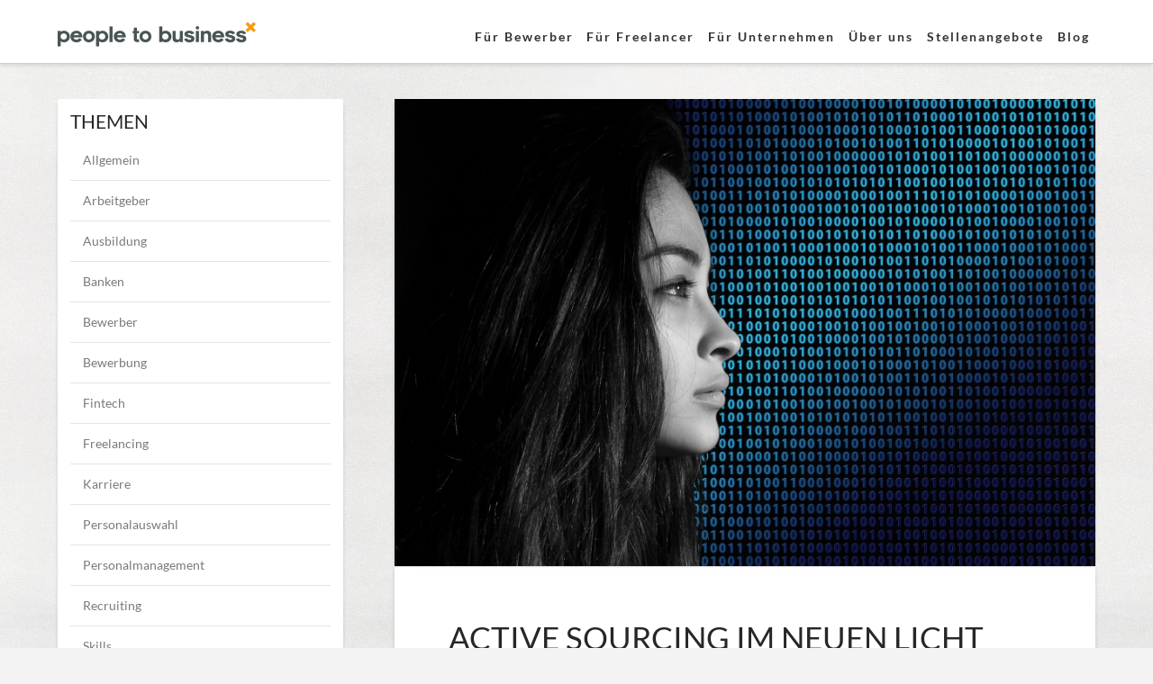

--- FILE ---
content_type: text/html; charset=UTF-8
request_url: https://peopletobusiness.de/active-sourcing-im-neuen-licht/
body_size: 17339
content:





<!DOCTYPE html>
<!--[if IE 9]><html class="no-js ie9" lang="de-DE"><![endif]-->
<!--[if gt IE 9]><!--><html class="no-js" lang="de-DE"><!--<![endif]-->

<head>
  
<meta charset="UTF-8">
<meta name="viewport" content="width=device-width, initial-scale=1.0">
<title>Active Sourcing im neuen Licht - people to business</title>
<link rel="pingback" href="https://peopletobusiness.de/xmlrpc.php"><link rel="shortcut icon" href="//peopletobusiness.de/wordpress/wp-content/uploads/2015/05/favicon.png"><link rel="apple-touch-icon-precomposed" href="//peopletobusiness.de/wp-content/uploads/2015/05/icon_tile.png"><meta name="msapplication-TileColor" content=""><meta name="msapplication-TileImage" content="//peopletobusiness.de/wp-content/uploads/2015/05/icon_touch.png"><meta name='robots' content='index, follow, max-image-preview:large, max-snippet:-1, max-video-preview:-1' />
<script type="text/javascript">function rgmkInitGoogleMaps(){window.rgmkGoogleMapsCallback=true;try{jQuery(document).trigger("rgmkGoogleMapsLoad")}catch(err){}}</script>
	<!-- This site is optimized with the Yoast SEO plugin v20.4 - https://yoast.com/wordpress/plugins/seo/ -->
	<meta name="description" content="Active Sourcing ist wahrhaftig kein neues Recruiting-Tool, Social Media eröffnen aber neue Optionen der Identifikation und Direktansprache von Kandidaten." />
	<link rel="canonical" href="https://peopletobusiness.de/active-sourcing-im-neuen-licht/" />
	<meta property="og:locale" content="de_DE" />
	<meta property="og:type" content="article" />
	<meta property="og:title" content="Active Sourcing im neuen Licht - people to business" />
	<meta property="og:description" content="Active Sourcing ist wahrhaftig kein neues Recruiting-Tool, Social Media eröffnen aber neue Optionen der Identifikation und Direktansprache von Kandidaten." />
	<meta property="og:url" content="https://peopletobusiness.de/active-sourcing-im-neuen-licht/" />
	<meta property="og:site_name" content="people to business" />
	<meta property="article:published_time" content="2016-09-13T13:10:25+00:00" />
	<meta property="article:modified_time" content="2018-05-11T10:56:38+00:00" />
	<meta property="og:image" content="https://peopletobusiness.de/wp-content/uploads/2016/09/Acitve-Sourcing-Social-Recruiting.jpg" />
	<meta property="og:image:width" content="1280" />
	<meta property="og:image:height" content="854" />
	<meta property="og:image:type" content="image/jpeg" />
	<meta name="author" content="Olav Lippmann" />
	<meta name="twitter:card" content="summary_large_image" />
	<meta name="twitter:label1" content="Verfasst von" />
	<meta name="twitter:data1" content="Olav Lippmann" />
	<meta name="twitter:label2" content="Geschätzte Lesezeit" />
	<meta name="twitter:data2" content="4 Minuten" />
	<!-- / Yoast SEO plugin. -->



<link rel="alternate" type="application/rss+xml" title="people to business &raquo; Feed" href="https://peopletobusiness.de/feed/" />
<link rel="alternate" type="application/rss+xml" title="people to business &raquo; Kommentar-Feed" href="https://peopletobusiness.de/comments/feed/" />
<link rel="alternate" type="application/rss+xml" title="people to business &raquo; Active Sourcing im neuen Licht Kommentar-Feed" href="https://peopletobusiness.de/active-sourcing-im-neuen-licht/feed/" />
<script type="text/javascript">
window._wpemojiSettings = {"baseUrl":"https:\/\/s.w.org\/images\/core\/emoji\/14.0.0\/72x72\/","ext":".png","svgUrl":"https:\/\/s.w.org\/images\/core\/emoji\/14.0.0\/svg\/","svgExt":".svg","source":{"concatemoji":"https:\/\/peopletobusiness.de\/wp-includes\/js\/wp-emoji-release.min.js?ver=6.1.1"}};
/*! This file is auto-generated */
!function(e,a,t){var n,r,o,i=a.createElement("canvas"),p=i.getContext&&i.getContext("2d");function s(e,t){var a=String.fromCharCode,e=(p.clearRect(0,0,i.width,i.height),p.fillText(a.apply(this,e),0,0),i.toDataURL());return p.clearRect(0,0,i.width,i.height),p.fillText(a.apply(this,t),0,0),e===i.toDataURL()}function c(e){var t=a.createElement("script");t.src=e,t.defer=t.type="text/javascript",a.getElementsByTagName("head")[0].appendChild(t)}for(o=Array("flag","emoji"),t.supports={everything:!0,everythingExceptFlag:!0},r=0;r<o.length;r++)t.supports[o[r]]=function(e){if(p&&p.fillText)switch(p.textBaseline="top",p.font="600 32px Arial",e){case"flag":return s([127987,65039,8205,9895,65039],[127987,65039,8203,9895,65039])?!1:!s([55356,56826,55356,56819],[55356,56826,8203,55356,56819])&&!s([55356,57332,56128,56423,56128,56418,56128,56421,56128,56430,56128,56423,56128,56447],[55356,57332,8203,56128,56423,8203,56128,56418,8203,56128,56421,8203,56128,56430,8203,56128,56423,8203,56128,56447]);case"emoji":return!s([129777,127995,8205,129778,127999],[129777,127995,8203,129778,127999])}return!1}(o[r]),t.supports.everything=t.supports.everything&&t.supports[o[r]],"flag"!==o[r]&&(t.supports.everythingExceptFlag=t.supports.everythingExceptFlag&&t.supports[o[r]]);t.supports.everythingExceptFlag=t.supports.everythingExceptFlag&&!t.supports.flag,t.DOMReady=!1,t.readyCallback=function(){t.DOMReady=!0},t.supports.everything||(n=function(){t.readyCallback()},a.addEventListener?(a.addEventListener("DOMContentLoaded",n,!1),e.addEventListener("load",n,!1)):(e.attachEvent("onload",n),a.attachEvent("onreadystatechange",function(){"complete"===a.readyState&&t.readyCallback()})),(e=t.source||{}).concatemoji?c(e.concatemoji):e.wpemoji&&e.twemoji&&(c(e.twemoji),c(e.wpemoji)))}(window,document,window._wpemojiSettings);
</script>
<style type="text/css">
img.wp-smiley,
img.emoji {
	display: inline !important;
	border: none !important;
	box-shadow: none !important;
	height: 1em !important;
	width: 1em !important;
	margin: 0 0.07em !important;
	vertical-align: -0.1em !important;
	background: none !important;
	padding: 0 !important;
}
</style>
	<link rel='stylesheet' id='wp-block-library-css' href='https://peopletobusiness.de/wp-includes/css/dist/block-library/style.min.css?ver=6.1.1' type='text/css' media='all' />
<link rel='stylesheet' id='classic-theme-styles-css' href='https://peopletobusiness.de/wp-includes/css/classic-themes.min.css?ver=1' type='text/css' media='all' />
<style id='global-styles-inline-css' type='text/css'>
body{--wp--preset--color--black: #000000;--wp--preset--color--cyan-bluish-gray: #abb8c3;--wp--preset--color--white: #ffffff;--wp--preset--color--pale-pink: #f78da7;--wp--preset--color--vivid-red: #cf2e2e;--wp--preset--color--luminous-vivid-orange: #ff6900;--wp--preset--color--luminous-vivid-amber: #fcb900;--wp--preset--color--light-green-cyan: #7bdcb5;--wp--preset--color--vivid-green-cyan: #00d084;--wp--preset--color--pale-cyan-blue: #8ed1fc;--wp--preset--color--vivid-cyan-blue: #0693e3;--wp--preset--color--vivid-purple: #9b51e0;--wp--preset--gradient--vivid-cyan-blue-to-vivid-purple: linear-gradient(135deg,rgba(6,147,227,1) 0%,rgb(155,81,224) 100%);--wp--preset--gradient--light-green-cyan-to-vivid-green-cyan: linear-gradient(135deg,rgb(122,220,180) 0%,rgb(0,208,130) 100%);--wp--preset--gradient--luminous-vivid-amber-to-luminous-vivid-orange: linear-gradient(135deg,rgba(252,185,0,1) 0%,rgba(255,105,0,1) 100%);--wp--preset--gradient--luminous-vivid-orange-to-vivid-red: linear-gradient(135deg,rgba(255,105,0,1) 0%,rgb(207,46,46) 100%);--wp--preset--gradient--very-light-gray-to-cyan-bluish-gray: linear-gradient(135deg,rgb(238,238,238) 0%,rgb(169,184,195) 100%);--wp--preset--gradient--cool-to-warm-spectrum: linear-gradient(135deg,rgb(74,234,220) 0%,rgb(151,120,209) 20%,rgb(207,42,186) 40%,rgb(238,44,130) 60%,rgb(251,105,98) 80%,rgb(254,248,76) 100%);--wp--preset--gradient--blush-light-purple: linear-gradient(135deg,rgb(255,206,236) 0%,rgb(152,150,240) 100%);--wp--preset--gradient--blush-bordeaux: linear-gradient(135deg,rgb(254,205,165) 0%,rgb(254,45,45) 50%,rgb(107,0,62) 100%);--wp--preset--gradient--luminous-dusk: linear-gradient(135deg,rgb(255,203,112) 0%,rgb(199,81,192) 50%,rgb(65,88,208) 100%);--wp--preset--gradient--pale-ocean: linear-gradient(135deg,rgb(255,245,203) 0%,rgb(182,227,212) 50%,rgb(51,167,181) 100%);--wp--preset--gradient--electric-grass: linear-gradient(135deg,rgb(202,248,128) 0%,rgb(113,206,126) 100%);--wp--preset--gradient--midnight: linear-gradient(135deg,rgb(2,3,129) 0%,rgb(40,116,252) 100%);--wp--preset--duotone--dark-grayscale: url('#wp-duotone-dark-grayscale');--wp--preset--duotone--grayscale: url('#wp-duotone-grayscale');--wp--preset--duotone--purple-yellow: url('#wp-duotone-purple-yellow');--wp--preset--duotone--blue-red: url('#wp-duotone-blue-red');--wp--preset--duotone--midnight: url('#wp-duotone-midnight');--wp--preset--duotone--magenta-yellow: url('#wp-duotone-magenta-yellow');--wp--preset--duotone--purple-green: url('#wp-duotone-purple-green');--wp--preset--duotone--blue-orange: url('#wp-duotone-blue-orange');--wp--preset--font-size--small: 13px;--wp--preset--font-size--medium: 20px;--wp--preset--font-size--large: 36px;--wp--preset--font-size--x-large: 42px;--wp--preset--spacing--20: 0.44rem;--wp--preset--spacing--30: 0.67rem;--wp--preset--spacing--40: 1rem;--wp--preset--spacing--50: 1.5rem;--wp--preset--spacing--60: 2.25rem;--wp--preset--spacing--70: 3.38rem;--wp--preset--spacing--80: 5.06rem;}:where(.is-layout-flex){gap: 0.5em;}body .is-layout-flow > .alignleft{float: left;margin-inline-start: 0;margin-inline-end: 2em;}body .is-layout-flow > .alignright{float: right;margin-inline-start: 2em;margin-inline-end: 0;}body .is-layout-flow > .aligncenter{margin-left: auto !important;margin-right: auto !important;}body .is-layout-constrained > .alignleft{float: left;margin-inline-start: 0;margin-inline-end: 2em;}body .is-layout-constrained > .alignright{float: right;margin-inline-start: 2em;margin-inline-end: 0;}body .is-layout-constrained > .aligncenter{margin-left: auto !important;margin-right: auto !important;}body .is-layout-constrained > :where(:not(.alignleft):not(.alignright):not(.alignfull)){max-width: var(--wp--style--global--content-size);margin-left: auto !important;margin-right: auto !important;}body .is-layout-constrained > .alignwide{max-width: var(--wp--style--global--wide-size);}body .is-layout-flex{display: flex;}body .is-layout-flex{flex-wrap: wrap;align-items: center;}body .is-layout-flex > *{margin: 0;}:where(.wp-block-columns.is-layout-flex){gap: 2em;}.has-black-color{color: var(--wp--preset--color--black) !important;}.has-cyan-bluish-gray-color{color: var(--wp--preset--color--cyan-bluish-gray) !important;}.has-white-color{color: var(--wp--preset--color--white) !important;}.has-pale-pink-color{color: var(--wp--preset--color--pale-pink) !important;}.has-vivid-red-color{color: var(--wp--preset--color--vivid-red) !important;}.has-luminous-vivid-orange-color{color: var(--wp--preset--color--luminous-vivid-orange) !important;}.has-luminous-vivid-amber-color{color: var(--wp--preset--color--luminous-vivid-amber) !important;}.has-light-green-cyan-color{color: var(--wp--preset--color--light-green-cyan) !important;}.has-vivid-green-cyan-color{color: var(--wp--preset--color--vivid-green-cyan) !important;}.has-pale-cyan-blue-color{color: var(--wp--preset--color--pale-cyan-blue) !important;}.has-vivid-cyan-blue-color{color: var(--wp--preset--color--vivid-cyan-blue) !important;}.has-vivid-purple-color{color: var(--wp--preset--color--vivid-purple) !important;}.has-black-background-color{background-color: var(--wp--preset--color--black) !important;}.has-cyan-bluish-gray-background-color{background-color: var(--wp--preset--color--cyan-bluish-gray) !important;}.has-white-background-color{background-color: var(--wp--preset--color--white) !important;}.has-pale-pink-background-color{background-color: var(--wp--preset--color--pale-pink) !important;}.has-vivid-red-background-color{background-color: var(--wp--preset--color--vivid-red) !important;}.has-luminous-vivid-orange-background-color{background-color: var(--wp--preset--color--luminous-vivid-orange) !important;}.has-luminous-vivid-amber-background-color{background-color: var(--wp--preset--color--luminous-vivid-amber) !important;}.has-light-green-cyan-background-color{background-color: var(--wp--preset--color--light-green-cyan) !important;}.has-vivid-green-cyan-background-color{background-color: var(--wp--preset--color--vivid-green-cyan) !important;}.has-pale-cyan-blue-background-color{background-color: var(--wp--preset--color--pale-cyan-blue) !important;}.has-vivid-cyan-blue-background-color{background-color: var(--wp--preset--color--vivid-cyan-blue) !important;}.has-vivid-purple-background-color{background-color: var(--wp--preset--color--vivid-purple) !important;}.has-black-border-color{border-color: var(--wp--preset--color--black) !important;}.has-cyan-bluish-gray-border-color{border-color: var(--wp--preset--color--cyan-bluish-gray) !important;}.has-white-border-color{border-color: var(--wp--preset--color--white) !important;}.has-pale-pink-border-color{border-color: var(--wp--preset--color--pale-pink) !important;}.has-vivid-red-border-color{border-color: var(--wp--preset--color--vivid-red) !important;}.has-luminous-vivid-orange-border-color{border-color: var(--wp--preset--color--luminous-vivid-orange) !important;}.has-luminous-vivid-amber-border-color{border-color: var(--wp--preset--color--luminous-vivid-amber) !important;}.has-light-green-cyan-border-color{border-color: var(--wp--preset--color--light-green-cyan) !important;}.has-vivid-green-cyan-border-color{border-color: var(--wp--preset--color--vivid-green-cyan) !important;}.has-pale-cyan-blue-border-color{border-color: var(--wp--preset--color--pale-cyan-blue) !important;}.has-vivid-cyan-blue-border-color{border-color: var(--wp--preset--color--vivid-cyan-blue) !important;}.has-vivid-purple-border-color{border-color: var(--wp--preset--color--vivid-purple) !important;}.has-vivid-cyan-blue-to-vivid-purple-gradient-background{background: var(--wp--preset--gradient--vivid-cyan-blue-to-vivid-purple) !important;}.has-light-green-cyan-to-vivid-green-cyan-gradient-background{background: var(--wp--preset--gradient--light-green-cyan-to-vivid-green-cyan) !important;}.has-luminous-vivid-amber-to-luminous-vivid-orange-gradient-background{background: var(--wp--preset--gradient--luminous-vivid-amber-to-luminous-vivid-orange) !important;}.has-luminous-vivid-orange-to-vivid-red-gradient-background{background: var(--wp--preset--gradient--luminous-vivid-orange-to-vivid-red) !important;}.has-very-light-gray-to-cyan-bluish-gray-gradient-background{background: var(--wp--preset--gradient--very-light-gray-to-cyan-bluish-gray) !important;}.has-cool-to-warm-spectrum-gradient-background{background: var(--wp--preset--gradient--cool-to-warm-spectrum) !important;}.has-blush-light-purple-gradient-background{background: var(--wp--preset--gradient--blush-light-purple) !important;}.has-blush-bordeaux-gradient-background{background: var(--wp--preset--gradient--blush-bordeaux) !important;}.has-luminous-dusk-gradient-background{background: var(--wp--preset--gradient--luminous-dusk) !important;}.has-pale-ocean-gradient-background{background: var(--wp--preset--gradient--pale-ocean) !important;}.has-electric-grass-gradient-background{background: var(--wp--preset--gradient--electric-grass) !important;}.has-midnight-gradient-background{background: var(--wp--preset--gradient--midnight) !important;}.has-small-font-size{font-size: var(--wp--preset--font-size--small) !important;}.has-medium-font-size{font-size: var(--wp--preset--font-size--medium) !important;}.has-large-font-size{font-size: var(--wp--preset--font-size--large) !important;}.has-x-large-font-size{font-size: var(--wp--preset--font-size--x-large) !important;}
.wp-block-navigation a:where(:not(.wp-element-button)){color: inherit;}
:where(.wp-block-columns.is-layout-flex){gap: 2em;}
.wp-block-pullquote{font-size: 1.5em;line-height: 1.6;}
</style>
<link rel='stylesheet' id='x-stack-css' href='https://peopletobusiness.de/wp-content/themes/x/framework/css/site/stacks/integrity-light.css?ver=4.0.6' type='text/css' media='all' />
<link rel='stylesheet' id='x-child-css' href='https://peopletobusiness.de/wp-content/themes/people%20to%20business%20%28X-Theme%29/style.css?ver=4.0.6' type='text/css' media='all' />
<link rel='stylesheet' id='x-font-custom-css' href='//peopletobusiness.de/wp-content/uploads/omgf/x-font-custom/x-font-custom.css?ver=1667913536' type='text/css' media='all' />
<link rel='stylesheet' id='x-fa-icon-classes-css' href='https://peopletobusiness.de/wp-content/plugins/cornerstone/assets/css/site/fa-icon-classes.css?ver=1.1.3' type='text/css' media='all' />
<link rel='stylesheet' id='wpdreams-asl-basic-css' href='https://peopletobusiness.de/wp-content/plugins/ajax-search-lite/css/style.basic.css?ver=4.13.4' type='text/css' media='all' />
<style id='wpdreams-asl-basic-inline-css' type='text/css'>

					div[id*='ajaxsearchlitesettings'].searchsettings .asl_option_inner label {
						font-size: 0px !important;
						color: rgba(0, 0, 0, 0);
					}
					div[id*='ajaxsearchlitesettings'].searchsettings .asl_option_inner label:after {
						font-size: 11px !important;
						position: absolute;
						top: 0;
						left: 0;
						z-index: 1;
					}
					.asl_w_container {
						width: 70;
						margin: 0px 0px 0px 0px;
						min-width: 200px;
					}
					div[id*='ajaxsearchlite'].asl_m {
						width: 100%;
					}
					div[id*='ajaxsearchliteres'].wpdreams_asl_results div.resdrg span.highlighted {
						font-weight: bold;
						color: rgba(217, 49, 43, 1);
						background-color: rgba(238, 238, 238, 1);
					}
					div[id*='ajaxsearchliteres'].wpdreams_asl_results .results img.asl_image {
						width: 50px;
						height: 50px;
						object-fit: cover;
					}
					div[id*='ajaxsearchlite'].asl_r .results {
						max-height: none;
					}
					div[id*='ajaxsearchlite'].asl_r {
						position: absolute;
					}
				
						div.asl_r.asl_w.vertical .results .item::after {
							display: block;
							position: absolute;
							bottom: 0;
							content: '';
							height: 1px;
							width: 100%;
							background: #D8D8D8;
						}
						div.asl_r.asl_w.vertical .results .item.asl_last_item::after {
							display: none;
						}
					
</style>
<link rel='stylesheet' id='wpdreams-asl-instance-css' href='https://peopletobusiness.de/wp-content/plugins/ajax-search-lite/css/style-simple-grey.css?ver=4.13.4' type='text/css' media='all' />
<link rel='stylesheet' id='borlabs-cookie-custom-css' href='https://peopletobusiness.de/wp-content/cache/borlabs-cookie/1/borlabs-cookie-1-de.css?ver=3.3.23-39' type='text/css' media='all' />
<script type='text/javascript' src='https://peopletobusiness.de/wp-includes/js/jquery/jquery.min.js?ver=3.6.1' id='jquery-core-js'></script>
<script type='text/javascript' src='https://peopletobusiness.de/wp-includes/js/jquery/jquery-migrate.min.js?ver=3.3.2' id='jquery-migrate-js'></script>
<script type='text/javascript' src='https://peopletobusiness.de/wp-content/themes/x/framework/js/dist/site/x-head.min.js?ver=4.0.6' id='x-site-head-js'></script>
<script type='text/javascript' src='https://peopletobusiness.de/wp-content/plugins/cornerstone/assets/js/dist/site/cs-head.min.js?ver=1.1.3' id='cornerstone-site-head-js'></script>
<script data-no-optimize="1" data-no-minify="1" data-cfasync="false" type='text/javascript' src='https://peopletobusiness.de/wp-content/cache/borlabs-cookie/1/borlabs-cookie-config-de.json.js?ver=3.3.23-43' id='borlabs-cookie-config-js'></script>
<script data-no-optimize="1" data-no-minify="1" data-cfasync="false" type='text/javascript' src='https://peopletobusiness.de/wp-content/plugins/borlabs-cookie/assets/javascript/borlabs-cookie-prioritize.min.js?ver=3.3.23' id='borlabs-cookie-prioritize-js'></script>
<script data-no-optimize="1" data-no-minify="1" data-cfasync="false" type='module' src='https://peopletobusiness.de/wp-content/plugins/borlabs-cookie/assets/javascript/borlabs-cookie.min.js?ver=3.3.23' id='borlabs-cookie-core-js'></script>
<script data-no-optimize="1" data-no-minify="1" data-cfasync="false" type='module' src='https://peopletobusiness.de/wp-content/plugins/borlabs-cookie/assets/javascript/borlabs-cookie-legacy-backward-compatibility.min.js?ver=3.3.23' id='borlabs-cookie-legacy-backward-compatibility-js'></script>
<link rel="https://api.w.org/" href="https://peopletobusiness.de/wp-json/" /><link rel="alternate" type="application/json" href="https://peopletobusiness.de/wp-json/wp/v2/posts/1224" /><link rel='shortlink' href='https://peopletobusiness.de/?p=1224' />
<link rel="alternate" type="application/json+oembed" href="https://peopletobusiness.de/wp-json/oembed/1.0/embed?url=https%3A%2F%2Fpeopletobusiness.de%2Factive-sourcing-im-neuen-licht%2F" />
<link rel="alternate" type="text/xml+oembed" href="https://peopletobusiness.de/wp-json/oembed/1.0/embed?url=https%3A%2F%2Fpeopletobusiness.de%2Factive-sourcing-im-neuen-licht%2F&#038;format=xml" />
<link rel="apple-touch-icon" sizes="180x180" href="/wp-content/uploads/fbrfg/apple-touch-icon.png">
<link rel="icon" type="image/png" sizes="32x32" href="/wp-content/uploads/fbrfg/favicon-32x32.png">
<link rel="icon" type="image/png" sizes="16x16" href="/wp-content/uploads/fbrfg/favicon-16x16.png">
<link rel="manifest" href="/wp-content/uploads/fbrfg/site.webmanifest">
<link rel="mask-icon" href="/wp-content/uploads/fbrfg/safari-pinned-tab.svg" color="#5bbad5">
<link rel="shortcut icon" href="/wp-content/uploads/fbrfg/favicon.ico">
<meta name="msapplication-TileColor" content="#da532c">
<meta name="msapplication-config" content="/wp-content/uploads/fbrfg/browserconfig.xml">
<meta name="theme-color" content="#ffffff"><meta property="og:site_name" content="people to business"><meta property="og:title" content="Active Sourcing im neuen Licht"><meta property="og:description" content="Die direkte Ansprache von Jobkandidaten ist wahrhaftig kein neues Tool im Instrumenten-Portfolio des Recruitments, geschweige denn ein neuer Trend. Es gab sie schon immer, bei der Besetzung von Führungspositionen oder auch im Rahmen von Absolventenkongressen&hellip;"><meta property="og:image" content="https://peopletobusiness.de/wp-content/uploads/2016/09/Acitve-Sourcing-Social-Recruiting.jpg"><meta property="og:url" content="https://peopletobusiness.de/active-sourcing-im-neuen-licht/"><meta property="og:type" content="article">				
				<link rel="preload" as="style" href="//peopletobusiness.de/wp-content/uploads/omgf/omgf-stylesheet-56/omgf-stylesheet-56.css?ver=1667913536" />
								<link rel="stylesheet" href="//peopletobusiness.de/wp-content/uploads/omgf/omgf-stylesheet-56/omgf-stylesheet-56.css?ver=1667913536" media="all" />
				<meta name="generator" content="Powered by Visual Composer - drag and drop page builder for WordPress."/>
<!--[if lte IE 9]><link rel="stylesheet" type="text/css" href="https://peopletobusiness.de/wp-content/plugins/js_composer/assets/css/vc_lte_ie9.css" media="screen"><![endif]--><!--[if IE  8]><link rel="stylesheet" type="text/css" href="https://peopletobusiness.de/wp-content/plugins/js_composer/assets/css/vc-ie8.css" media="screen"><![endif]--><script data-borlabs-cookie-script-blocker-ignore>
if ('0' === '1' && ('0' === '1' || '1' === '1')) {
    window['gtag_enable_tcf_support'] = true;
}
window.dataLayer = window.dataLayer || [];
if (typeof gtag !== 'function') {
    function gtag() {
        dataLayer.push(arguments);
    }
}
gtag('set', 'developer_id.dYjRjMm', true);
if ('0' === '1' || '1' === '1') {
    if (window.BorlabsCookieGoogleConsentModeDefaultSet !== true) {
        let getCookieValue = function (name) {
            return document.cookie.match('(^|;)\\s*' + name + '\\s*=\\s*([^;]+)')?.pop() || '';
        };
        let cookieValue = getCookieValue('borlabs-cookie-gcs');
        let consentsFromCookie = {};
        if (cookieValue !== '') {
            consentsFromCookie = JSON.parse(decodeURIComponent(cookieValue));
        }
        let defaultValues = {
            'ad_storage': 'denied',
            'ad_user_data': 'denied',
            'ad_personalization': 'denied',
            'analytics_storage': 'denied',
            'functionality_storage': 'denied',
            'personalization_storage': 'denied',
            'security_storage': 'denied',
            'wait_for_update': 500,
        };
        gtag('consent', 'default', { ...defaultValues, ...consentsFromCookie });
    }
    window.BorlabsCookieGoogleConsentModeDefaultSet = true;
    let borlabsCookieConsentChangeHandler = function () {
        window.dataLayer = window.dataLayer || [];
        if (typeof gtag !== 'function') { function gtag(){dataLayer.push(arguments);} }

        let getCookieValue = function (name) {
            return document.cookie.match('(^|;)\\s*' + name + '\\s*=\\s*([^;]+)')?.pop() || '';
        };
        let cookieValue = getCookieValue('borlabs-cookie-gcs');
        let consentsFromCookie = {};
        if (cookieValue !== '') {
            consentsFromCookie = JSON.parse(decodeURIComponent(cookieValue));
        }

        consentsFromCookie.analytics_storage = BorlabsCookie.Consents.hasConsent('google-analytics') ? 'granted' : 'denied';

        BorlabsCookie.CookieLibrary.setCookie(
            'borlabs-cookie-gcs',
            JSON.stringify(consentsFromCookie),
            BorlabsCookie.Settings.automaticCookieDomainAndPath.value ? '' : BorlabsCookie.Settings.cookieDomain.value,
            BorlabsCookie.Settings.cookiePath.value,
            BorlabsCookie.Cookie.getPluginCookie().expires,
            BorlabsCookie.Settings.cookieSecure.value,
            BorlabsCookie.Settings.cookieSameSite.value
        );
    }
    document.addEventListener('borlabs-cookie-consent-saved', borlabsCookieConsentChangeHandler);
    document.addEventListener('borlabs-cookie-handle-unblock', borlabsCookieConsentChangeHandler);
}
if ('0' === '1') {
    gtag("js", new Date());
    gtag("config", "UA-152852776-1", {"anonymize_ip": true});

    (function (w, d, s, i) {
        var f = d.getElementsByTagName(s)[0],
            j = d.createElement(s);
        j.async = true;
        j.src =
            "https://www.googletagmanager.com/gtag/js?id=" + i;
        f.parentNode.insertBefore(j, f);
    })(window, document, "script", "UA-152852776-1");
}
</script><noscript><style> .wpb_animate_when_almost_visible { opacity: 1; }</style></noscript><style id="x-customizer-css-output" type="text/css">a,h1 a:hover,h2 a:hover,h3 a:hover,h4 a:hover,h5 a:hover,h6 a:hover,.x-topbar .p-info a:hover,.x-breadcrumb-wrap a:hover,.widget ul li a:hover,.widget ol li a:hover,.widget.widget_text ul li a,.widget.widget_text ol li a,.widget_nav_menu .current-menu-item > a,.x-widgetbar .widget ul li a:hover,.x-accordion-heading .x-accordion-toggle:hover,.x-comment-author a:hover,.x-comment-time:hover,.x-recent-posts a:hover .h-recent-posts{color:#7a7a7a;}a:hover,.widget.widget_text ul li a:hover,.widget.widget_text ol li a:hover,.x-twitter-widget ul li a:hover{color:#f59c00;}.rev_slider_wrapper,a.x-img-thumbnail:hover,.x-slider-container.below,.page-template-template-blank-3-php .x-slider-container.above,.page-template-template-blank-6-php .x-slider-container.above{border-color:#7a7a7a;}.entry-thumb:before,.pagination span.current,.flex-direction-nav a,.flex-control-nav a:hover,.flex-control-nav a.flex-active,.mejs-time-current,.x-dropcap,.x-skill-bar .bar,.x-pricing-column.featured h2,.h-comments-title small,.x-entry-share .x-share:hover,.x-highlight,.x-recent-posts .x-recent-posts-img:after{background-color:#7a7a7a;}.x-nav-tabs > .active > a,.x-nav-tabs > .active > a:hover{box-shadow:inset 0 3px 0 0 #7a7a7a;}.x-main{width:67.536945%;}.x-sidebar{width:27.536945%;}.x-topbar .p-info,.x-topbar .p-info a,.x-navbar .desktop .x-nav > li > a,.x-navbar .desktop .sub-menu a,.x-navbar .mobile .x-nav li > a,.x-breadcrumb-wrap a,.x-breadcrumbs .delimiter{color:#333333;}.x-navbar .desktop .x-nav > li > a:hover,.x-navbar .desktop .x-nav > .x-active > a,.x-navbar .desktop .x-nav > .current-menu-item > a,.x-navbar .desktop .sub-menu a:hover,.x-navbar .desktop .sub-menu .x-active > a,.x-navbar .desktop .sub-menu .current-menu-item > a,.x-navbar .desktop .x-nav .x-megamenu > .sub-menu > li > a,.x-navbar .mobile .x-nav li > a:hover,.x-navbar .mobile .x-nav .x-active > a,.x-navbar .mobile .x-nav .current-menu-item > a{color:#f59c00;}.x-navbar .desktop .x-nav > li > a:hover,.x-navbar .desktop .x-nav > .x-active > a,.x-navbar .desktop .x-nav > .current-menu-item > a{box-shadow:inset 0 4px 0 0 #7a7a7a;}.x-navbar .desktop .x-nav > li > a{height:70px;padding-top:34px;}.x-navbar-fixed-top-active .x-navbar-wrap{margin-bottom:1px;}.x-navbar .desktop .x-nav > li ul{top:55px;;}.x-comment-author,.x-comment-time,.comment-form-author label,.comment-form-email label,.comment-form-url label,.comment-form-rating label,.comment-form-comment label,.widget_calendar #wp-calendar caption,.widget.widget_rss li .rsswidget{font-family:Lato;font-weight:400;text-transform:uppercase;}.p-landmark-sub,.p-meta,input,button,select,textarea{font-family:Lato;}@media (max-width:979px){.x-navbar-fixed-top-active .x-navbar-wrap{margin-bottom:0;}.x-widgetbar{left:0;right:0;}}body{font-size:14px;font-style:normal;font-weight:400;background:#f3f3f3 url(//peopletobusiness.de/wp-content/uploads/2015/08/contentbg.jpg) center top repeat;}a:focus,select:focus,input[type="file"]:focus,input[type="radio"]:focus,input[type="submit"]:focus,input[type="checkbox"]:focus{outline:thin dotted #333;outline:5px auto #7a7a7a;outline-offset:-1px;}h1,h2,h3,h4,h5,h6,.h1,.h2,.h3,.h4,.h5,.h6{font-style:normal;font-weight:400;letter-spacing:0px;text-transform:uppercase;}.w-h{font-weight:400 !important;}.x-container.width{width:90%;}.x-container.max{max-width:1200px;}.x-main.full{float:none;display:block;width:auto;}@media (max-width:979px){.x-main.full,.x-main.left,.x-main.right,.x-sidebar.left,.x-sidebar.right{float:none;display:block;width:auto !important;}}.entry-header,.entry-content{font-size:14px;}.x-brand{font-style:normal;font-weight:400;letter-spacing:-3px;}.x-brand img{width:220px;}body,input,button,select,textarea{font-family:"Lato","Helvetica Neue",Helvetica,sans-serif;}h1,h2,h3,h4,h5,h6,.h1,.h2,.h3,.h4,.h5,.h6{font-family:"Lato","Helvetica Neue",Helvetica,sans-serif;}.x-brand{font-family:"Lato","Helvetica Neue",Helvetica,sans-serif;}.x-navbar .x-nav > li > a{font-family:"Lato","Helvetica Neue",Helvetica,sans-serif;}.x-navbar{font-size:14px;}body.x-navbar-fixed-top-active .x-navbar-wrap{height:70px;}.x-navbar-inner{min-height:70px;}.x-brand{font-size:54px;font-size:5.4rem;}.x-navbar .x-brand{margin-top:4px;}.x-navbar .x-nav-wrap .x-nav > li > a{font-style:normal;font-weight:700;letter-spacing:2px;}.x-navbar .desktop .x-nav > li > a:not(.x-btn-navbar-woocommerce){padding-left:20px;padding-right:20px;}.x-navbar .desktop .x-nav > li > a > span{margin-right:-2px;}.x-btn-navbar{margin-top:20px;;}.x-btn-navbar,.x-btn-navbar.collapsed{font-size:24px;}@media (max-width:979px){body.x-navbar-fixed-top-active .x-navbar-wrap{height:auto;}}.x-btn,.button,[type="submit"]{color:#ffffff;border-color:#5f5f5f;background-color:#5f5f5f;text-shadow:0 0.075em 0.075em rgba(0,0,0,0.5);border-radius:0.25em;}.x-btn:hover,.button:hover,[type="submit"]:hover{color:#ffffff;border-color:#f59c00;background-color:#f59c00;text-shadow:0 0.075em 0.075em rgba(0,0,0,0.5);}.x-btn.x-btn-real,.x-btn.x-btn-real:hover{margin-bottom:0.25em;text-shadow:0 0.075em 0.075em rgba(0,0,0,0.65);}.x-btn.x-btn-real{box-shadow:0 0.25em 0 0 #5f5f5f,0 4px 9px rgba(0,0,0,0.75);}.x-btn.x-btn-real:hover{box-shadow:0 0.25em 0 0 #fba029,0 4px 9px rgba(0,0,0,0.75);}.x-btn.x-btn-flat,.x-btn.x-btn-flat:hover{margin-bottom:0;text-shadow:0 0.075em 0.075em rgba(0,0,0,0.65);box-shadow:none;}.x-btn.x-btn-transparent,.x-btn.x-btn-transparent:hover{margin-bottom:0;border-width:3px;text-shadow:none;text-transform:uppercase;background-color:transparent;box-shadow:none;}.x-subscribe-form{position:relative;}.x-subscribe-form h1{font-size:1.75em;margin:0 0 0.5em;}.x-subscribe-form label{margin:0 0 0.375em;font-size:0.85em;line-height:1;}.x-subscribe-form label > span{position:relative;}.x-subscribe-form label .required{position:absolute;top:-0.1em;font-size:1.5em;}.x-subscribe-form input[type="text"],.x-subscribe-form input[type="email"]{width:100%;margin-bottom:1.25em;font-size:inherit;}.x-subscribe-form input[type="submit"]{display:inline-block;width:100%;margin-top:0.25em;font-size:inherit;}.x-subscribe-form input[type="submit"]:focus{outline:0;}.x-subscribe-form .x-subscribe-form-alert-wrap{margin-top:1.25em;font-size:inherit;}</style>
    <style id="x-customizer-css-custom" type="text/css">
      
/* Footer */
.footerclaim {font-size: 12px;}
.footerclaim img {width: 20em}    </style>

  </head>

<body class="post-template-default single single-post postid-1224 single-format-standard x-integrity x-integrity-light x-navbar-fixed-top-active x-full-width-layout-active x-sidebar-content-active x-portfolio-meta-disabled wpb-js-composer js-comp-ver-4.7.4 vc_responsive x-v4_0_6 x-child-theme-active cornerstone-v1_1_3">

  
  <div id="top" class="site">

  
  
  <header class="masthead masthead-inline" role="banner">
    
    

  <div class="x-navbar-wrap">
    <div class="x-navbar">
      <div class="x-navbar-inner">
        <div class="x-container max width">
          

<a href="https://peopletobusiness.de/" class="x-brand img" title="better people. better jobs. better business.">
  <img src="//peopletobusiness.de/wp-content/uploads/2015/08/ptb-logo.png" alt="better people. better jobs. better business."></a>          
<a href="#" class="x-btn-navbar collapsed" data-toggle="collapse" data-target=".x-nav-wrap.mobile">
  <i class="x-icon-bars" data-x-icon="&#xf0c9;"></i>
  <span class="visually-hidden">Navigation</span>
</a>

<nav class="x-nav-wrap desktop" role="navigation">
  <ul id="menu-hauptmenue" class="x-nav"><li id="menu-item-30" class="menu-item menu-item-type-post_type menu-item-object-page menu-item-30"><a href="https://peopletobusiness.de/fuer-bewerber/"><span>Für Bewerber</span></a></li>
<li id="menu-item-24" class="menu-item menu-item-type-post_type menu-item-object-page menu-item-24"><a href="https://peopletobusiness.de/fuer-freelancer/"><span>Für Freelancer</span></a></li>
<li id="menu-item-25" class="menu-item menu-item-type-post_type menu-item-object-page menu-item-25"><a href="https://peopletobusiness.de/fuer-unternehmen/"><span>Für Unternehmen</span></a></li>
<li id="menu-item-27" class="menu-item menu-item-type-post_type menu-item-object-page menu-item-27"><a href="https://peopletobusiness.de/ueber-uns/"><span>Über uns</span></a></li>
<li id="menu-item-3951" class="menu-item menu-item-type-post_type menu-item-object-page menu-item-3951"><a href="https://peopletobusiness.de/stellenangebote-2/"><span>Stellenangebote</span></a></li>
<li id="menu-item-23" class="menu-item menu-item-type-post_type menu-item-object-page current_page_parent menu-item-23"><a href="https://peopletobusiness.de/blog/"><span>Blog</span></a></li>
</ul></nav>

<div class="x-nav-wrap mobile collapse">
  <ul id="menu-hauptmenue-1" class="x-nav"><li class="menu-item menu-item-type-post_type menu-item-object-page menu-item-30"><a href="https://peopletobusiness.de/fuer-bewerber/"><span>Für Bewerber</span></a></li>
<li class="menu-item menu-item-type-post_type menu-item-object-page menu-item-24"><a href="https://peopletobusiness.de/fuer-freelancer/"><span>Für Freelancer</span></a></li>
<li class="menu-item menu-item-type-post_type menu-item-object-page menu-item-25"><a href="https://peopletobusiness.de/fuer-unternehmen/"><span>Für Unternehmen</span></a></li>
<li class="menu-item menu-item-type-post_type menu-item-object-page menu-item-27"><a href="https://peopletobusiness.de/ueber-uns/"><span>Über uns</span></a></li>
<li class="menu-item menu-item-type-post_type menu-item-object-page menu-item-3951"><a href="https://peopletobusiness.de/stellenangebote-2/"><span>Stellenangebote</span></a></li>
<li class="menu-item menu-item-type-post_type menu-item-object-page current_page_parent menu-item-23"><a href="https://peopletobusiness.de/blog/"><span>Blog</span></a></li>
</ul></div>        </div>
      </div>
    </div>
  </div>

    
    </header>

    
  
  <div class="x-container max width offset">
    <div class="x-main right" role="main">

              
<article id="post-1224" class="post-1224 post type-post status-publish format-standard has-post-thumbnail hentry category-recruiting tag-acitve-sourcing tag-social-media tag-social-recruiting">
  <div class="entry-featured">
    <div class="entry-thumb"><img width="881" height="588" src="https://peopletobusiness.de/wp-content/uploads/2016/09/Acitve-Sourcing-Social-Recruiting-881x588.jpg" class="attachment-entry size-entry wp-post-image" alt="" decoding="async" srcset="https://peopletobusiness.de/wp-content/uploads/2016/09/Acitve-Sourcing-Social-Recruiting-881x588.jpg 881w, https://peopletobusiness.de/wp-content/uploads/2016/09/Acitve-Sourcing-Social-Recruiting-300x200.jpg 300w, https://peopletobusiness.de/wp-content/uploads/2016/09/Acitve-Sourcing-Social-Recruiting-768x512.jpg 768w, https://peopletobusiness.de/wp-content/uploads/2016/09/Acitve-Sourcing-Social-Recruiting-1024x683.jpg 1024w, https://peopletobusiness.de/wp-content/uploads/2016/09/Acitve-Sourcing-Social-Recruiting-100x67.jpg 100w, https://peopletobusiness.de/wp-content/uploads/2016/09/Acitve-Sourcing-Social-Recruiting-1200x801.jpg 1200w, https://peopletobusiness.de/wp-content/uploads/2016/09/Acitve-Sourcing-Social-Recruiting.jpg 1280w" sizes="(max-width: 881px) 100vw, 881px" /></div>  </div>
  <div class="entry-wrap">
    
<header class="entry-header">
    <h1 class="entry-title">Active Sourcing im neuen Licht</h1>
    <p class="p-meta"><span><a href="https://peopletobusiness.de/category/recruiting/" title="Eine Beiträge in der Kategorie &ldquo;Recruiting&rdquo; ansehen"><i class="x-icon-bookmark"></i> Recruiting</a></span></p></header>    


<div class="entry-content content">


  <p>Die direkte Ansprache von Jobkandidaten ist wahrhaftig kein neues Tool im Instrumenten-Portfolio des Recruitments, geschweige denn ein neuer Trend. Es gab sie schon immer, bei der Besetzung von Führungspositionen oder auch im Rahmen von Absolventenkongressen und Campusveranstaltungen. Insofern geht es hier um nichts grundsätzlich Neues. Allerdings haben sich die Rahmenbedingungen für das Active Sourcing in den letzten Jahren doch grundlegend verändert. Stichwort: Demographischer Wandel und Fachkräftemangel.</p>
<p>Beides zwingt Personaler im Zweifel dazu, sich bei der Personalbeschaffung grundlegend neu zu orientieren &#8211; jedenfalls dann, wenn sie im Wettbewerb um die hellsten Köpfe nicht das Nachsehen haben wollen. Sich ausschließlich darauf zu verlassen, dass einer geschalteten Anzeige dutzendfach Bewerbungen bestens geeigneter Kandidaten folgen, dürfte die adäquate Besetzung vakanter Positionen in vielen Fällen zukünftig erschweren. Recruiter sind vielmehr aufgefordert, ihre Post &amp; Pray-Komfortzone zu verlassen, das heißt, selber aktiv zu werden und Initiative zu ergreifen. Dafür sprechen im Übrigen auch <a href="http://info.monster.de/Monster-veroeffentlicht-Recruiting-Trends-2016-Studie/article.aspx">Ergebnisse aus der Studienreihe &#8222;Recruiting Trends 2016&#8220;</a>, nach denen 45 Prozent der Stellensuchenden und Karriereinteressierten die persönliche Ansprache durch ein Unternehmen, der selbständigen Bewerbung gegenüber präferieren.</p>
<h5>Social Media eröffnen Chancen</h5>
<p>Einhergehend mit der immer weiter fortschreitenden Digitalisierung unseres Alltags und mit der Verbreitung von Sozialen Medien eröffnen sich für das Recruiting zudem gänzlich neue Möglichkeiten. Längst hat sich Social Recruiting, das heißt das gezielte Nutzen von sozialen Medien für das Gewinnen von Personal, als Fachterminus etabliert. Und dabei geht es eben nicht nur darum, dass Informationen über vakante Positionen &#8211; etwa in Form von Online-Stellenanzeigen &#8211; gezielt gestreut und die Verbreitungsmechanismen sozialer Medien ebenso gezielt genutzt werden. Business-Netzwerke wie Xing oder LinkedIn und soziale Plattformen wie Facebook bieten eine Datenbasis, die sich für das Active Sourcing, also die Identifikation und direkte Ansprache vielversprechender Kandidaten bestens nutzen lässt. Bereitwillig legen User aller Altersklassen heute persönliche Profile an und geben mehr oder weniger detailliert Auskunft, nicht nur über die berufsbezogene Vita, sondern auch über sonstige private Vorlieben und Interessen. Für das Recruiting doch eigentlich ganz gute Voraussetzungen, sollte man meinen. Vielfach bleibt das Potenzial allerdings noch ungenutzt, gerade im Kontext des Active Sourcing. So werden etwa die Netzwerke Xing und LinkedIn laut der Recruiting-Trendstudie branchenübergreifend nur von 14,9 bzw. 10,6 Prozent der befragten Unternehmen für die Kandidatensuche genutzt.</p>
<h5>Personalisierte Ansprachen bleiben unerlässlich</h5>
<p>Möglicherweise übt man sich an dieser Stelle noch in Zurückhaltung, weil man doch den zeitlichen und monetären Aufwand scheut. Denn eines ist klar, auch wenn die Business-Netzwerke Unternehmen und Personalberater bei ihren E-Sourcing-Bemühungen mit technischen Lösungen unterstützen, einfach per Knopfdruck wird auch hier nicht mal eben die Idealbesetzung &#8222;ausgespuckt&#8220;. Das Active Sourcing erfordert immer eine genauere Analyse der Profile, die auf Basis von vorgegebenen Filterkriterien selektiert werden. Und das gilt erst recht, wenn es um eine personalisierte Ansprache geht. Wer sich die Mühe nicht machen will, kann natürlich nach dem Gießkannenprinzip hunderte potenzielle Mitarbeiter mit dem gleichen Standardschreiben bedienen, wirklich erfolgversprechend ist das allerdings nicht. Kontaktanbahnungen dieser Art führen eher zu Verärgerung und landen genauso schnell im virtuellen Papierkorb, wie sie verschickt worden sind. Besonders nachgefragte Fachkräfte, vor allem Ingenieure und Informatiker, können von solch falsch verstandenen, wenig professionellen Active Sourcing-Bemühungen unterdessen schon ein Lied singen. Aber auch wenn einige Bereiche schon als &#8222;überfischt&#8220; bezeichnet werden, grundsätzlich bieten die bekannten Business-, aber auch andere soziale Netzwerke mit Millionen von Nutzern alleine im deutschsprachigen Gebiet, hervorragende Anknüpfungspunkte für Active Sourcing.</p>
<p>Allerdings sollten sich Recruiter auch nicht von den technologischen Möglichkeiten blenden lassen und allzu blauäugig ans Werk gehen. Allen, auch anderen Social Recruiting-Aktivitäten sollte zu allererst eine genaue Analyse vorangehen. Die zentrale Frage lautet demnach: Welche Kanäle werden von der anvisierten Zielgruppe denn überhaupt genutzt? Im Zweifel kann ein Engagement jenseits von Xing &amp; Co. nämlich durchaus mehr Sinn machen. Ob ein Direktkontakt in der Konsequenz aber Erfolg hat, dürfte bei aller Sorgfalt in der Zielgruppenanalyse doch entscheidend von der Form der Ansprache abhängen. Individualisiert, persönlich und an der Vita des Kandidaten orientiert, sollte sie sein. Was der Recruiter an diese Stelle also mitbringen muss, ist nicht nur eine gewisse Medienkompetenz, sondern auch Fingerspitzengefühl und soziale Fertigkeiten. Hier schließt sich dann der Kreis zwischen analoger und digitaler Recruiting-Welt.</p>
<p>Quelle Beitragsbild: Pixabay</p>
  

</div>

  </div>
  
  <footer class="entry-footer cf">
    <a href="https://peopletobusiness.de/tag/acitve-sourcing/" rel="tag">Acitve Sourcing</a><a href="https://peopletobusiness.de/tag/social-media/" rel="tag">Social Media</a><a href="https://peopletobusiness.de/tag/social-recruiting/" rel="tag">Social Recruiting</a>  </footer>
</article>        
      
    </div>

          


  <aside class="x-sidebar left" role="complementary">
          <div id="categories-2" class="widget widget_categories"><h4 class="h-widget">Themen</h4>
			<ul>
					<li class="cat-item cat-item-1"><a href="https://peopletobusiness.de/category/allgemein/">Allgemein</a>
</li>
	<li class="cat-item cat-item-123"><a href="https://peopletobusiness.de/category/arbeitgeber/">Arbeitgeber</a>
</li>
	<li class="cat-item cat-item-122"><a href="https://peopletobusiness.de/category/ausbildung/">Ausbildung</a>
</li>
	<li class="cat-item cat-item-101"><a href="https://peopletobusiness.de/category/banken/">Banken</a>
</li>
	<li class="cat-item cat-item-104"><a href="https://peopletobusiness.de/category/bewerber/">Bewerber</a>
</li>
	<li class="cat-item cat-item-94"><a href="https://peopletobusiness.de/category/bewerbung/">Bewerbung</a>
</li>
	<li class="cat-item cat-item-61"><a href="https://peopletobusiness.de/category/fintech/">Fintech</a>
</li>
	<li class="cat-item cat-item-46"><a href="https://peopletobusiness.de/category/freelancing/">Freelancing</a>
</li>
	<li class="cat-item cat-item-124"><a href="https://peopletobusiness.de/category/karriere/">Karriere</a>
</li>
	<li class="cat-item cat-item-77"><a href="https://peopletobusiness.de/category/personalauswahl/">Personalauswahl</a>
</li>
	<li class="cat-item cat-item-71"><a href="https://peopletobusiness.de/category/personalmanagement/">Personalmanagement</a>
</li>
	<li class="cat-item cat-item-56"><a href="https://peopletobusiness.de/category/recruiting/">Recruiting</a>
</li>
	<li class="cat-item cat-item-103"><a href="https://peopletobusiness.de/category/skills/">Skills</a>
</li>
	<li class="cat-item cat-item-38"><a href="https://peopletobusiness.de/category/unternehmen/">Unternehmen</a>
</li>
			</ul>

			</div>
		<div id="recent-posts-2" class="widget widget_recent_entries">
		<h4 class="h-widget">Neueste Beiträge</h4>
		<ul>
											<li>
					<a href="https://peopletobusiness.de/schoene-neue-hr-welt-mit-chatgpt/">Schöne neue HR-Welt mit ChatGPT?</a>
									</li>
											<li>
					<a href="https://peopletobusiness.de/besser-ankommen-mit-onboarding/"><strong>Besser ankommen mit Onboarding</strong></a>
									</li>
											<li>
					<a href="https://peopletobusiness.de/ghosting-und-ploetzlich-sind-sie-weg/">Ghosting – Und plötzlich sind sie weg</a>
									</li>
											<li>
					<a href="https://peopletobusiness.de/nachhaltigkeit-im-recruiting/">Nachhaltigkeit im Recruiting</a>
									</li>
											<li>
					<a href="https://peopletobusiness.de/wenn-veraenderung-zum-problem-wird/">Wenn Veränderung zum Problem wird</a>
									</li>
					</ul>

		</div>      </aside>

    
  </div>



  
    
  

  
    <footer class="x-colophon bottom" role="contentinfo">
      <div class="x-container max width">

                  
<ul id="menu-rechtliches" class="x-nav"><li id="menu-item-31" class="menu-item menu-item-type-post_type menu-item-object-page menu-item-31"><a href="https://peopletobusiness.de/impressum/">Impressum</a></li>
<li id="menu-item-32" class="menu-item menu-item-type-post_type menu-item-object-page menu-item-privacy-policy menu-item-32"><a href="https://peopletobusiness.de/datenschutz/">Datenschutz</a></li>
</ul>        
                  <div class="x-social-global"><a href="https://www.linkedin.com/company/people-to-business-gmbh" class="linkedin" title="LinkedIn" target="_blank"><i class="x-icon-linkedin-square" data-x-icon="&#xf08c;"></i></a><a href="https://www.xing.com/companies/peopletobusinessgmbh" class="xing" title="XING" target="_blank"><i class="x-icon-xing-square" data-x-icon="&#xf169;"></i></a><a href="http://www.freelancermap.de/firma/508-people-to-business-gmbh-personaldienstleister" class="soundcloud" title="SoundCloud" target="_blank"><i class="x-icon-soundcloud" data-x-icon="&#xf1be;"></i></a><a href="http://www.peopletobusiness.de/feed" class="rss" title="RSS" target="_blank"><i class="x-icon-rss-square" data-x-icon="&#xf143;"></i></a></div>        
                  <div class="x-colophon-content">
            <div class="footerclaim">
<img src="https://peopletobusiness.de/wp-content/uploads/2015/08/ptb-logo-footer.png" alt="people to business">
<p>better people. better jobs. better business.</p>
</div>          </div>
        
      </div>
    </footer>

  

  
  </div> <!-- END #top.site -->

  

<script>

// Set to the same value as the web property used on the site
var gaProperty = 'UA-61171465-1';
 
// Disable tracking if the opt-out cookie exists.
var disableStr = 'ga-disable-' + gaProperty;
if (document.cookie.indexOf(disableStr + '=true') > -1) {
  window[disableStr] = true;
}
 
// Opt-out function
function gaOptout() {
  document.cookie = disableStr + '=true; expires=Thu, 31 Dec 2099 23:59:59 UTC; path=/';
  window[disableStr] = true;
}
  (function(i,s,o,g,r,a,m){i['GoogleAnalyticsObject']=r;i[r]=i[r]||function(){
  (i[r].q=i[r].q||[]).push(arguments)},i[r].l=1*new Date();a=s.createElement(o),
  m=s.getElementsByTagName(o)[0];a.async=1;a.src=g;m.parentNode.insertBefore(a,m)
  })(window,document,'script','//www.google-analytics.com/analytics.js','ga');

  ga('create', 'UA-61171465-1', 'auto');
  ga('send', 'pageview');
  ga('set', 'anonymizeIp', true);

</script>

<!--googleoff: all--><div data-nosnippet data-borlabs-cookie-consent-required='true' id='BorlabsCookieBox'></div><div id='BorlabsCookieWidget' class='brlbs-cmpnt-container'></div><!--googleon: all--><script type='text/javascript' src='https://peopletobusiness.de/wp-content/plugins/contact-form-7/includes/swv/js/index.js?ver=5.7.7' id='swv-js'></script>
<script type='text/javascript' id='contact-form-7-js-extra'>
/* <![CDATA[ */
var wpcf7 = {"api":{"root":"https:\/\/peopletobusiness.de\/wp-json\/","namespace":"contact-form-7\/v1"}};
/* ]]> */
</script>
<script type='text/javascript' src='https://peopletobusiness.de/wp-content/plugins/contact-form-7/includes/js/index.js?ver=5.7.7' id='contact-form-7-js'></script>
<script type='text/javascript' id='x-email-forms-site-js-js-extra'>
/* <![CDATA[ */
var x_email_forms = {"ajaxurl":"https:\/\/peopletobusiness.de\/wp-admin\/admin-ajax.php"};
/* ]]> */
</script>
<script type='text/javascript' src='https://peopletobusiness.de/wp-content/plugins/x-email-mailchimp_/email-integration/js/site/main.js' id='x-email-forms-site-js-js'></script>
<script type='text/javascript' src='https://peopletobusiness.de/wp-content/themes/x/framework/js/dist/site/x-body.min.js?ver=4.0.6' id='x-site-body-js'></script>
<script type='text/javascript' src='https://peopletobusiness.de/wp-includes/js/comment-reply.min.js?ver=6.1.1' id='comment-reply-js'></script>
<script type='text/javascript' src='https://peopletobusiness.de/wp-content/plugins/cornerstone/assets/js/dist/site/cs-body.min.js?ver=1.1.3' id='cornerstone-site-body-js'></script>
<script type='text/javascript' id='wd-asl-ajaxsearchlite-js-before'>
window.ASL = typeof window.ASL !== 'undefined' ? window.ASL : {}; window.ASL.wp_rocket_exception = "DOMContentLoaded"; window.ASL.ajaxurl = "https:\/\/peopletobusiness.de\/wp-content\/plugins\/ajax-search-lite\/ajax_search.php"; window.ASL.backend_ajaxurl = "https:\/\/peopletobusiness.de\/wp-admin\/admin-ajax.php"; window.ASL.asl_url = "https:\/\/peopletobusiness.de\/wp-content\/plugins\/ajax-search-lite\/"; window.ASL.detect_ajax = 1; window.ASL.media_query = 4780; window.ASL.version = 4780; window.ASL.pageHTML = ""; window.ASL.additional_scripts = []; window.ASL.script_async_load = false; window.ASL.init_only_in_viewport = true; window.ASL.font_url = "https:\/\/peopletobusiness.de\/wp-content\/plugins\/ajax-search-lite\/css\/fonts\/icons2.woff2"; window.ASL.highlight = {"enabled":false,"data":[]}; window.ASL.analytics = {"method":0,"tracking_id":"","string":"?ajax_search={asl_term}","event":{"focus":{"active":true,"action":"focus","category":"ASL","label":"Input focus","value":"1"},"search_start":{"active":false,"action":"search_start","category":"ASL","label":"Phrase: {phrase}","value":"1"},"search_end":{"active":true,"action":"search_end","category":"ASL","label":"{phrase} | {results_count}","value":"1"},"magnifier":{"active":true,"action":"magnifier","category":"ASL","label":"Magnifier clicked","value":"1"},"return":{"active":true,"action":"return","category":"ASL","label":"Return button pressed","value":"1"},"facet_change":{"active":false,"action":"facet_change","category":"ASL","label":"{option_label} | {option_value}","value":"1"},"result_click":{"active":true,"action":"result_click","category":"ASL","label":"{result_title} | {result_url}","value":"1"}}};
</script>
<script type='text/javascript' src='https://peopletobusiness.de/wp-content/plugins/ajax-search-lite/js/min/plugin/merged/asl.min.js?ver=4780' id='wd-asl-ajaxsearchlite-js'></script>
<template id="brlbs-cmpnt-cb-template-contact-form-seven-recaptcha">
 <div class="brlbs-cmpnt-container brlbs-cmpnt-content-blocker brlbs-cmpnt-with-individual-styles" data-borlabs-cookie-content-blocker-id="contact-form-seven-recaptcha" data-borlabs-cookie-content=""><div class="brlbs-cmpnt-cb-preset-b brlbs-cmpnt-cb-cf7-recaptcha"> <div class="brlbs-cmpnt-cb-thumbnail" style="background-image: url('https://peopletobusiness.de/wp-content/uploads/borlabs-cookie/1/bct-google-recaptcha-main.png')"></div> <div class="brlbs-cmpnt-cb-main"> <div class="brlbs-cmpnt-cb-content"> <p class="brlbs-cmpnt-cb-description">Sie müssen den Inhalt von <strong>reCAPTCHA</strong> laden, um das Formular abzuschicken. Bitte beachten Sie, dass dabei Daten mit Drittanbietern ausgetauscht werden.</p> <a class="brlbs-cmpnt-cb-provider-toggle" href="#" data-borlabs-cookie-show-provider-information role="button">Mehr Informationen</a> </div> <div class="brlbs-cmpnt-cb-buttons"> <a class="brlbs-cmpnt-cb-btn" href="#" data-borlabs-cookie-unblock role="button">Inhalt entsperren</a> <a class="brlbs-cmpnt-cb-btn" href="#" data-borlabs-cookie-accept-service role="button" style="display: inherit">Erforderlichen Service akzeptieren und Inhalte entsperren</a> </div> </div> </div></div>
</template>
<script>
(function() {
    if (!document.querySelector('script[data-borlabs-cookie-script-blocker-id="contact-form-seven-recaptcha"]')) {
        return;
    }

    const template = document.querySelector("#brlbs-cmpnt-cb-template-contact-form-seven-recaptcha");
    const formsToInsertBlocker = document.querySelectorAll('form.wpcf7-form');

    for (const form of formsToInsertBlocker) {
        const blocked = template.content.cloneNode(true).querySelector('.brlbs-cmpnt-container');
        form.after(blocked);

        const btn = form.querySelector('.wpcf7-submit')
        if (btn) {
            btn.disabled = true
        }
    }
})();
</script><template id="brlbs-cmpnt-cb-template-contact-form-seven-turnstile">
 <div class="brlbs-cmpnt-container brlbs-cmpnt-content-blocker brlbs-cmpnt-with-individual-styles" data-borlabs-cookie-content-blocker-id="contact-form-seven-turnstile" data-borlabs-cookie-content=""><div class="brlbs-cmpnt-cb-preset-b"> <div class="brlbs-cmpnt-cb-thumbnail" style="background-image: url('https://peopletobusiness.de/wp-content/uploads/borlabs-cookie/1/bct-cloudflare-turnstile-main.png')"></div> <div class="brlbs-cmpnt-cb-main"> <div class="brlbs-cmpnt-cb-content"> <p class="brlbs-cmpnt-cb-description">Sie sehen gerade einen Platzhalterinhalt von <strong>Turnstile</strong>. Um auf den eigentlichen Inhalt zuzugreifen, klicken Sie auf die Schaltfläche unten. Bitte beachten Sie, dass dabei Daten an Drittanbieter weitergegeben werden.</p> <a class="brlbs-cmpnt-cb-provider-toggle" href="#" data-borlabs-cookie-show-provider-information role="button">Mehr Informationen</a> </div> <div class="brlbs-cmpnt-cb-buttons"> <a class="brlbs-cmpnt-cb-btn" href="#" data-borlabs-cookie-unblock role="button">Inhalt entsperren</a> <a class="brlbs-cmpnt-cb-btn" href="#" data-borlabs-cookie-accept-service role="button" style="display: inherit">Erforderlichen Service akzeptieren und Inhalte entsperren</a> </div> </div> </div></div>
</template>
<script>
(function() {
    const template = document.querySelector("#brlbs-cmpnt-cb-template-contact-form-seven-turnstile");
    const divsToInsertBlocker = document.querySelectorAll('body:has(script[data-borlabs-cookie-script-blocker-id="contact-form-seven-turnstile"]) .wpcf7-turnstile');
    for (const div of divsToInsertBlocker) {
        const cb = template.content.cloneNode(true).querySelector('.brlbs-cmpnt-container');
        div.after(cb);

        const form = div.closest('.wpcf7-form');
        const btn = form?.querySelector('.wpcf7-submit');
        if (btn) {
            btn.disabled = true
        }
    }
})()
</script><template id="brlbs-cmpnt-cb-template-facebook-content-blocker">
 <div class="brlbs-cmpnt-container brlbs-cmpnt-content-blocker brlbs-cmpnt-with-individual-styles" data-borlabs-cookie-content-blocker-id="facebook-content-blocker" data-borlabs-cookie-content=""><div class="brlbs-cmpnt-cb-preset-b brlbs-cmpnt-cb-facebook"> <div class="brlbs-cmpnt-cb-thumbnail" style="background-image: url('https://peopletobusiness.de/wp-content/uploads/borlabs-cookie/1/cb-facebook-main.png')"></div> <div class="brlbs-cmpnt-cb-main"> <div class="brlbs-cmpnt-cb-content"> <p class="brlbs-cmpnt-cb-description">Sie sehen gerade einen Platzhalterinhalt von <strong>Facebook</strong>. Um auf den eigentlichen Inhalt zuzugreifen, klicken Sie auf die Schaltfläche unten. Bitte beachten Sie, dass dabei Daten an Drittanbieter weitergegeben werden.</p> <a class="brlbs-cmpnt-cb-provider-toggle" href="#" data-borlabs-cookie-show-provider-information role="button">Mehr Informationen</a> </div> <div class="brlbs-cmpnt-cb-buttons"> <a class="brlbs-cmpnt-cb-btn" href="#" data-borlabs-cookie-unblock role="button">Inhalt entsperren</a> <a class="brlbs-cmpnt-cb-btn" href="#" data-borlabs-cookie-accept-service role="button" style="display: inherit">Erforderlichen Service akzeptieren und Inhalte entsperren</a> </div> </div> </div></div>
</template>
<script>
(function() {
        const template = document.querySelector("#brlbs-cmpnt-cb-template-facebook-content-blocker");
        const divsToInsertBlocker = document.querySelectorAll('div.fb-video[data-href*="//www.facebook.com/"], div.fb-post[data-href*="//www.facebook.com/"]');
        for (const div of divsToInsertBlocker) {
            const blocked = template.content.cloneNode(true).querySelector('.brlbs-cmpnt-container');
            blocked.dataset.borlabsCookieContent = btoa(unescape(encodeURIComponent(div.outerHTML)));
            div.replaceWith(blocked);
        }
})()
</script><template id="brlbs-cmpnt-cb-template-instagram">
 <div class="brlbs-cmpnt-container brlbs-cmpnt-content-blocker brlbs-cmpnt-with-individual-styles" data-borlabs-cookie-content-blocker-id="instagram" data-borlabs-cookie-content=""><div class="brlbs-cmpnt-cb-preset-b brlbs-cmpnt-cb-instagram"> <div class="brlbs-cmpnt-cb-thumbnail" style="background-image: url('https://peopletobusiness.de/wp-content/uploads/borlabs-cookie/1/cb-instagram-main.png')"></div> <div class="brlbs-cmpnt-cb-main"> <div class="brlbs-cmpnt-cb-content"> <p class="brlbs-cmpnt-cb-description">Sie sehen gerade einen Platzhalterinhalt von <strong>Instagram</strong>. Um auf den eigentlichen Inhalt zuzugreifen, klicken Sie auf die Schaltfläche unten. Bitte beachten Sie, dass dabei Daten an Drittanbieter weitergegeben werden.</p> <a class="brlbs-cmpnt-cb-provider-toggle" href="#" data-borlabs-cookie-show-provider-information role="button">Mehr Informationen</a> </div> <div class="brlbs-cmpnt-cb-buttons"> <a class="brlbs-cmpnt-cb-btn" href="#" data-borlabs-cookie-unblock role="button">Inhalt entsperren</a> <a class="brlbs-cmpnt-cb-btn" href="#" data-borlabs-cookie-accept-service role="button" style="display: inherit">Erforderlichen Service akzeptieren und Inhalte entsperren</a> </div> </div> </div></div>
</template>
<script>
(function() {
    const template = document.querySelector("#brlbs-cmpnt-cb-template-instagram");
    const divsToInsertBlocker = document.querySelectorAll('blockquote.instagram-media[data-instgrm-permalink*="instagram.com/"],blockquote.instagram-media[data-instgrm-version]');
    for (const div of divsToInsertBlocker) {
        const blocked = template.content.cloneNode(true).querySelector('.brlbs-cmpnt-container');
        blocked.dataset.borlabsCookieContent = btoa(unescape(encodeURIComponent(div.outerHTML)));
        div.replaceWith(blocked);
    }
})()
</script>

  
    <script id="x-customizer-js-custom">
      // Portfolio Kategorien einblenden 

jQuery( document ).ready(function() {
 jQuery('.x-portfolio-filters').click();
});    </script>

  

  
</body>
</html>

--- FILE ---
content_type: text/css
request_url: https://peopletobusiness.de/wp-content/themes/people%20to%20business%20%28X-Theme%29/style.css?ver=4.0.6
body_size: 2640
content:
/*

Theme Name: people to business
Theme URI: http://www.peopletobusiness.de
Author: westwerk3
Author URI: http://westwerk3.de
Description: Dieses Theme ergýnzt die Funktionen des X-Theme von Themeco
Template: x
*/



/* === Korrigiert den Abstand der Textblöcke === */

.x-content-band{
    padding:0
}

/* === Korrigiert die Darstellung der Kontaktdaten === */

.contactdetails li{
    padding: 0;
}

/* === Schriftgröße der Headlines im Portfolio === */

.single-x-portfolio h3 {
    font-size: 174.1%;
}

/* === Abstand der Arbeitsorte im Portfolio === */

.x-li-icon {
    padding: 1em;
}

/* === Allgemeine Anpassungen === */

/* Farben der Teaser-Headlines auf der Startseite */
.teaserhead a:hover {
    color: #f59C00
} 

/* Statusbalken im Hauptmenue */
.desktop .x-nav a:hover, .desktop .x-nav .current-menu-item a {
    box-shadow: 0px 4px 0px 0px #f59C00 inset !important;
}

/* Custom Icon List */
.custom-icon-list-item a{
    color:#5f5f5f}

.custom-icon-list-item a:hover{
    color: #f59c00
}

/* Custom Headline */
.content-custom-headline{
    line-height: 1.3;
    color: #f59c00;
}

/* === Custom Blog Design === */

/* Kreuz fuer alle Bulletpoints im Contentbereich */
.content li {
    list-style-image: url(/wp-content/uploads/2015/05/li.png)
}

/*Kreuz bei Kontaktinfos wieder entfernen */
.x-li-icon {
    list-style-image: none !important;
}

/* Begrenzt die Bühne auf 1024px Breite */
.buehne{
    max-width: 1024px; 
    margin: 0px auto !important;
}

/* Optimiert den Header auf 1024px */

.x-nav a{
    padding-left: 0.6em !important; 
    padding-right: 0.6em !important;
}

/* Jobslider */

.jobslider {
    border-left: 1em solid #f59c00;
    background-color: #fff;
    padding-right: 2em ;
    border-top: 0px;
    border-bottom:none;
    border-right:none;
} 
.jobslider h2 {
    font-size: 1em; 
    height: 2em;
    margin-bottom: 1em;
}

/* === Custom Buttons === */

/* Anpassung der Tag-Buttons im Blog */

.entry-footer a {
    background-color:#5f5f5f;
    color: #fff;
    border:none
}

.entry-footer a:hover {
    background-color: #f59C00;
    color: #fff;
}

/* Design der Auswahlbuttons im Portfolio */

.x-portfolio-filter {
    background:#5f5f5f;
    border:none;
    color: #fff;
    text-shadow: 0px 0.075em 0.075em rgba(0, 0, 0, 0.5);
    font-size: 16px;
    border-radius: 3px;
}

.x-portfolio-filter:hover, .x-portfolio-filter:active, .x-portfolio-filter:focus {
    background:#fba029;
    color:#fff 
}

.x-portfolio-filters-menu .selected{
    background:#fba029;
    color:#fff;
    box-shadow:none;
}

/* Ersetzt Soundcloud-Icon mit Freelancermap-Icon */

.x-icon-soundcloud:before {
    content: "\f14c" !important;
}

/* Angepasstes Mobile-Menu */

.x-btn-navbar{
    color: #5f5f5f !important; 
    background-color: #fff;
    box-shadow:none;
}

.x-btn-navbar:hover{
    color: #f59C00 !important; 
    background-color:#fff
}

.x-btn-navbar.collapsed{
    color: #f59C00; 
    box-shadow:none
}

.x-btn-navbar.collapsed:hover{
    color: #f59C00; 
    background-color: #fff; 
    box-shadow:none
}

/* === Angepasste Formulare === */

/* WPCF7-Formulare */ 

.wpcf7 img {
    display: inline;
    background:#fff;
    padding:5px 0px 5px 0px;
    margin-bottom: 9px;
}
.wpcf7-select{
    width: 260px !important;
}
.wpcf7-captchar {
    width:6em !important; 
    margin-right: 1em;
}
.wpcf7-submit {
    margin-bottom: 9px;
    line-height: 1em;
    border-radius: 3px;
}

/* Mailchimp-Formular */

.newsletter {
    padding: 0 !important;
}
.newsletter-form-small {
    background-color:#fff !important;
    margin-top: 3em;
    padding: 2em;
    border-radius: 3px; 
    box-shadow: 0px 0.125em 0.275em 0px rgba(0, 0, 0, 0.075);
}
.newsletter-form-medium {
    padding: 0em 2em 0em 2em;
    border-radius: 3px;
}
.newsletter-form-medium .submit {
    margin-bottom: 3em;
}
.newsletter-form-small .submit, .newsletter-form-medium .submit {
    border-radius: 3px;
    font-size: 16px !important;
}

/* === Anpassungen des Portfolio-Bereichs === */

/* Design der Auswahlseite */

.job_standort{text-align: center;
padding-top: 0.5em;
    }

.job_standort .x-icon-check {
    display:none;
}

/* Blendet - Referenzen sortieren - aus */

a.x-portfolio-filters {
    display: none;
}

/* Anmerkung: Das Design der Auswahlbuttons im Portfolio befindet sich im Bereich Buttons */

/* Design der Jobkarten */

.entry-wrap.cf {
   padding-right: 30px;
    border-left:1em solid #f59c00;
    background-color:#ffff;
}
.entry-wrap.cf:hover{
}
h1.entry-title-portfolio{
    font-size: 2em !important;
}
h2.entry-title-portfolio{
    font-size: 1em !important;
    height: 2em;
    margin-bottom: 1em !important;}
.h-extra{
    padding-top: 1em;
    color: #f59c00;
    font-size: 1em !important;
    text-align: center;
    border-top: 1px solid #f2f2f2}
.jobcards ul, .jobdetails ul{
    text-align:center;
}
.jobdetails li {
    font-size: 14x;
}
.jobcards li, .jobdetails li{
    display:inline;
    margin-left: -20px;
}
.jobcards i, .jobdetails i{
    display:none;
}
/* Typographie im Portfolio */

.x-portfolio h2 {
    margin-top: 0px;
    font-size: 1.6em;
}
.x-portfolio h4 {
    font-size: 1em;
    text-transform: none;
}
.printthis {
    margin-top: 1em;
    font-size: 14px;
    text-align:center
}
.printthis:before{
    content: "\f02f";
    font-family: "fontawesome";
    padding: 0.5em;
    
}

/* === Responsive Struktur === */

/* Versteckt die Buehne bei mobilen Endgeraeten */

@media (min-width: 978px){
    
    /* Sidebar */
    
   .x-sidebar{
       background-color: #fff;
       padding: 1em;
       border-radius: 3px;
       box-shadow: 4px 2px 4px -4px rgba(0, 0, 0, 0.133), -4px 2px 4px -4px rgba(0, 0, 0, 0.133)
   }
    
      .x-sidebar .widget a {
        border-bottom: none !important;
        font-size: 14px !important;
        line-height: 1.2 !important
    }
  
    
    .x-sidebar .widget ul{
        border: 0px;
        border-radius: 0px;
        box-shadow:none;
        border: none !important
    }
    
    .x-sidebar .widget li{
       font-size: 1em !important;
       padding: 1em !important;
    }
    
        .x-sidebar .widget ul li, .x-sidebar .widget ol li{
            border-bottom:1px solid #ddd;
            border-bottom:1px solid rgba(0,0,0,0.1);
            padding:0.65em 0.85em;
            line-height:1.2 !important;
            -webkit-transition:background-color 0.3s ease;
            transition:background-color 0.3s ease
}
    
     
    .x-sidebar .widget li:hover{
        box-shadow: 4px 0px 0px 0px #f59C00 inset !important;
    }
    
   .x-sidebar .widget li:hover a{
       color:#f59C00  !important;
    }
    
    /* Hebt aktive Elemente in der Sidebar hervor */
    
    .x-sidebar .widget .current-cat, .x-sidebar .widget .current-menu-item{
        box-shadow: 4px 0px 0px 0px #f59C00 inset !important;
    }
    .x-sidebar .widget .current-cat a, .x-sidebar .widget .current-menu-item a{
        color: #f59c00
    }
    /* ==== ENDE HERVORHEBUNGEN === */
    
    .x-sidebar .menu a:before{
        /* blendet die Pfeile vor Menüpunkten in den Sidebar aus */
        display:none
    }   
    .widget_nav_menu ul li a {
        padding: 0px !important
    }
}

@media ( max-width: 767px ){
    .buehne {
        display: none !important;
    }
    .jobslider {
        margin-bottom:1em !important;    
    }
}

/* === Druckansicht der Stellenanzeigen === */

@media  print {
    .entry-info {width: 100% !important;} 
    .entry-extra {display:none}
    .x-navbar{display:none}
    .entry-wrap.cf{border:none !important;}
    h1.entry-title {font-size: 24px !important}
    .p-meta {display:none}   
    footer  {display:none}
}







--- FILE ---
content_type: text/plain
request_url: https://www.google-analytics.com/j/collect?v=1&_v=j102&a=1844876201&t=pageview&_s=1&dl=https%3A%2F%2Fpeopletobusiness.de%2Factive-sourcing-im-neuen-licht%2F&ul=en-us%40posix&dt=Active%20Sourcing%20im%20neuen%20Licht%20-%20people%20to%20business&sr=1280x720&vp=1280x720&_u=IEBAAEABAAAAACAAI~&jid=1590028737&gjid=1382480578&cid=1664705797.1769330630&tid=UA-61171465-1&_gid=1540797005.1769330630&_r=1&_slc=1&z=1125205502
body_size: -452
content:
2,cG-B1NZ3T12T6